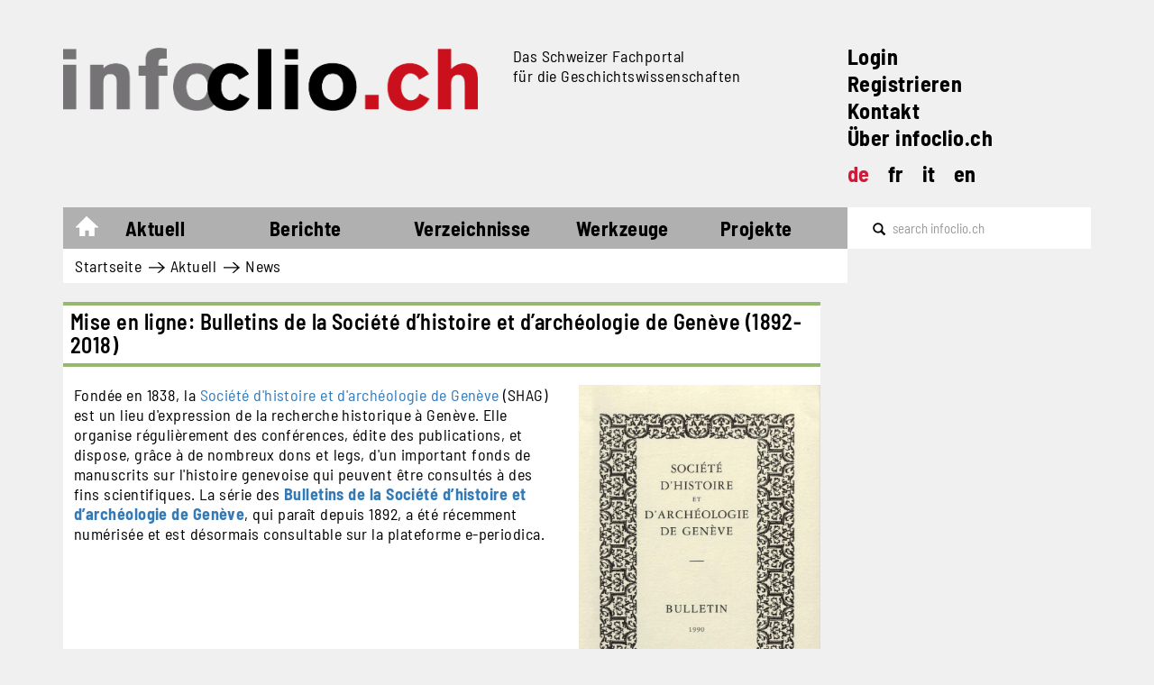

--- FILE ---
content_type: text/html; charset=UTF-8
request_url: https://www.infoclio.ch/de/mise-en-ligne-bulletins-de-la-soci%c3%a9t%c3%a9-d%e2%80%99histoire-et-d%e2%80%99arch%c3%a9ologie-de-gen%c3%a8ve-1892-2018
body_size: 7483
content:

<!DOCTYPE html>
<html lang="de" dir="ltr" prefix="og: https://ogp.me/ns#" class="h-100">
  <head>
    <meta charset="utf-8" />
<script async src="https://www.googletagmanager.com/gtag/js?id=G-MQXB6MTJVK"></script>
<script>window.dataLayer = window.dataLayer || [];function gtag(){dataLayer.push(arguments)};gtag("js", new Date());gtag("set", "developer_id.dMDhkMT", true);gtag("config", "G-MQXB6MTJVK", {"groups":"default","page_placeholder":"PLACEHOLDER_page_location"});</script>
<meta name="description" content="Fondée en 1838, la Société d&#039;histoire et d&#039;archéologie de Genève (SHAG) est un lieu d&#039;expression de la recherche historique à Genève." />
<link rel="shortlink" href="https://www.infoclio.ch/de/node/164019" />
<link rel="canonical" href="https://www.infoclio.ch/de/mise-en-ligne-bulletins-de-la-soci%C3%A9t%C3%A9-d%E2%80%99histoire-et-d%E2%80%99arch%C3%A9ologie-de-gen%C3%A8ve-1892-2018" />
<meta property="og:type" content="article" />
<meta property="og:url" content="https://www.infoclio.ch/de/mise-en-ligne-bulletins-de-la-soci%C3%A9t%C3%A9-d%E2%80%99histoire-et-d%E2%80%99arch%C3%A9ologie-de-gen%C3%A8ve-1892-2018" />
<meta property="og:title" content="Mise en ligne: Bulletins de la Société d’histoire et d’archéologie de Genève (1892-2018)" />
<meta property="og:description" content="Fondée en 1838, la Société d&#039;histoire et d&#039;archéologie de Genève (SHAG) est un lieu d&#039;expression de la recherche historique à Genève." />
<meta property="og:image" content="https://www.infoclio.ch/sites/default/files/images_content/capture_decran_2023-02-07_a_12.11.38.png" />
<meta property="og:updated_time" content="2023-02-07T12:12:45+01:00" />
<meta name="Generator" content="Drupal 10 (https://www.drupal.org)" />
<meta name="MobileOptimized" content="width" />
<meta name="HandheldFriendly" content="true" />
<meta name="viewport" content="width=device-width, initial-scale=1.0" />
<link rel="icon" href="/themes/custom/b5_infoclio/favicon.ico" type="image/vnd.microsoft.icon" />
<link rel="alternate" hreflang="und" href="https://www.infoclio.ch/de/mise-en-ligne-bulletins-de-la-soci%C3%A9t%C3%A9-d%E2%80%99histoire-et-d%E2%80%99arch%C3%A9ologie-de-gen%C3%A8ve-1892-2018" />

    <title>Mise en ligne: Bulletins de la Société d’histoire et d’archéologie de Genève (1892-2018) | infoclio.ch</title>
    <link rel="stylesheet" media="all" href="/core/themes/stable9/css/system/components/align.module.css?t8g850" />
<link rel="stylesheet" media="all" href="/core/themes/stable9/css/system/components/fieldgroup.module.css?t8g850" />
<link rel="stylesheet" media="all" href="/core/themes/stable9/css/system/components/container-inline.module.css?t8g850" />
<link rel="stylesheet" media="all" href="/core/themes/stable9/css/system/components/clearfix.module.css?t8g850" />
<link rel="stylesheet" media="all" href="/core/themes/stable9/css/system/components/details.module.css?t8g850" />
<link rel="stylesheet" media="all" href="/core/themes/stable9/css/system/components/hidden.module.css?t8g850" />
<link rel="stylesheet" media="all" href="/core/themes/stable9/css/system/components/item-list.module.css?t8g850" />
<link rel="stylesheet" media="all" href="/core/themes/stable9/css/system/components/js.module.css?t8g850" />
<link rel="stylesheet" media="all" href="/core/themes/stable9/css/system/components/nowrap.module.css?t8g850" />
<link rel="stylesheet" media="all" href="/core/themes/stable9/css/system/components/position-container.module.css?t8g850" />
<link rel="stylesheet" media="all" href="/core/themes/stable9/css/system/components/reset-appearance.module.css?t8g850" />
<link rel="stylesheet" media="all" href="/core/themes/stable9/css/system/components/resize.module.css?t8g850" />
<link rel="stylesheet" media="all" href="/core/themes/stable9/css/system/components/system-status-counter.css?t8g850" />
<link rel="stylesheet" media="all" href="/core/themes/stable9/css/system/components/system-status-report-counters.css?t8g850" />
<link rel="stylesheet" media="all" href="/core/themes/stable9/css/system/components/system-status-report-general-info.css?t8g850" />
<link rel="stylesheet" media="all" href="/core/themes/stable9/css/system/components/tablesort.module.css?t8g850" />
<link rel="stylesheet" media="all" href="/sites/default/files/google-webfonts-helper/barlow/barlow.css?t8g850" />
<link rel="stylesheet" media="all" href="/sites/default/files/google-webfonts-helper/barlow_condensed/barlow_condensed.css?t8g850" />
<link rel="stylesheet" media="all" href="/sites/default/files/google-webfonts-helper/barlow_semi_condensed/barlow_semi_condensed.css?t8g850" />
<link rel="stylesheet" media="all" href="/modules/contrib/ckeditor_accordion/css/accordion.frontend.css?t8g850" />
<link rel="stylesheet" media="all" href="/modules/contrib/extlink/css/extlink.css?t8g850" />
<link rel="stylesheet" media="all" href="/core/themes/stable9/css/core/assets/vendor/normalize-css/normalize.css?t8g850" />
<link rel="stylesheet" media="all" href="/themes/contrib/bootstrap5/css/components/action-links.css?t8g850" />
<link rel="stylesheet" media="all" href="/themes/contrib/bootstrap5/css/components/breadcrumb.css?t8g850" />
<link rel="stylesheet" media="all" href="/themes/contrib/bootstrap5/css/components/container-inline.css?t8g850" />
<link rel="stylesheet" media="all" href="/themes/contrib/bootstrap5/css/components/details.css?t8g850" />
<link rel="stylesheet" media="all" href="/themes/contrib/bootstrap5/css/components/exposed-filters.css?t8g850" />
<link rel="stylesheet" media="all" href="/themes/contrib/bootstrap5/css/components/field.css?t8g850" />
<link rel="stylesheet" media="all" href="/themes/contrib/bootstrap5/css/components/form.css?t8g850" />
<link rel="stylesheet" media="all" href="/themes/contrib/bootstrap5/css/components/icons.css?t8g850" />
<link rel="stylesheet" media="all" href="/themes/contrib/bootstrap5/css/components/inline-form.css?t8g850" />
<link rel="stylesheet" media="all" href="/themes/contrib/bootstrap5/css/components/item-list.css?t8g850" />
<link rel="stylesheet" media="all" href="/themes/contrib/bootstrap5/css/components/links.css?t8g850" />
<link rel="stylesheet" media="all" href="/themes/contrib/bootstrap5/css/components/menu.css?t8g850" />
<link rel="stylesheet" media="all" href="/themes/contrib/bootstrap5/css/components/more-link.css?t8g850" />
<link rel="stylesheet" media="all" href="/themes/contrib/bootstrap5/css/components/pager.css?t8g850" />
<link rel="stylesheet" media="all" href="/themes/contrib/bootstrap5/css/components/tabledrag.css?t8g850" />
<link rel="stylesheet" media="all" href="/themes/contrib/bootstrap5/css/components/tableselect.css?t8g850" />
<link rel="stylesheet" media="all" href="/themes/contrib/bootstrap5/css/components/tablesort.css?t8g850" />
<link rel="stylesheet" media="all" href="/themes/contrib/bootstrap5/css/components/textarea.css?t8g850" />
<link rel="stylesheet" media="all" href="/themes/contrib/bootstrap5/css/components/ui-dialog.css?t8g850" />
<link rel="stylesheet" media="all" href="/themes/contrib/bootstrap5/css/components/messages.css?t8g850" />
<link rel="stylesheet" media="all" href="/themes/contrib/classy/css/components/node.css?t8g850" />
<link rel="stylesheet" media="all" href="https://netdna.bootstrapcdn.com/bootstrap/3.0.0/css/bootstrap-glyphicons.css" />
<link rel="stylesheet" media="all" href="/themes/custom/b5_infoclio/css/style.css?t8g850" />
<link rel="stylesheet" media="all" href="/sites/default/files/library-select/css/news-3f79bfacc7b9e25e48359a3643d0c45b.css?t8g850" />
<link rel="stylesheet" media="all" href="/sites/default/files/library-select/css/nodepages_additionalstyling-e6294a7f4b6c2596f651963754550a55.css?t8g850" />

    
  </head>
  <body class="node-detail-page green-theme-color node-164019 path-node page-node-type-news   d-flex flex-column h-100">
        <div class="visually-hidden-focusable skip-link p-3 container">
      <a href="#main-content" class="p-2">
        Direkt zum Inhalt
      </a>
    </div>
    
      <div class="dialog-off-canvas-main-canvas d-flex flex-column h-100" data-off-canvas-main-canvas>
    

<div class="container main-wrapper d-table overflow-hidden">
  <header>
    

        <nav class="navbar navbar-expand-md navbar-light">
      <div class="d-flex d-md-block col-12">
        <div class="col-12 d-flex">
            <div class="region region-nav-branding col-8 col-md-9 d-lg-flex">
    <div class="site-logo col-md-8 col-lg-7 block block-system block-system-branding-block" id="block-b5-infoclio-branding-logo-with-slogan">
  
    
    <div class="navbar-brand align-items-center ">

          <a href="/de" title="Startseite" rel="home" class="site-logo navbar-btn d-block .float-left">
        <img class="img-responsive header-site-logo" src="/themes/custom/b5_infoclio/logo.png" alt="Startseite" />
      </a>
    
                <div class="site-slogan d-none d-md-block d-lg-none slogan-wrapper-md">        Das Schweizer Fachportal  für die Geschichtswissenschaften
      </div>
      </div>
</div>
<div class="slogan-wrapper col-md-4 col-lg-5 d-none d-lg-block block block-system block-system-branding-block" id="block-system-branding-block-only-slogan">
  
    
        <div class="site-slogan">Das Schweizer Fachportal <br> für die Geschichtswissenschaften</div>
  </div>

  </div>


        <div class="col-4 d-md-none">
          <button class="navbar-toggler collapsed d-flex flex-column justify-content-between col-4" type="button" data-bs-toggle="collapse"
                  data-bs-target="#navbarSupportedContent" aria-controls="navbarSupportedContent"
                  aria-expanded="false" aria-label="Toggle navigation">
            <span class="navbar-toggler-icon icon-bar"></span>
            <span class="navbar-toggler-icon icon-bar"></span>
            <span class="navbar-toggler-icon icon-bar"></span>
          </button>
        </div>

          <div class="region region-nav-additional d-none d-md-block col-md-3">
    <nav role="navigation" aria-labelledby="block-system-menu-block-navigation-upper-right-links-menu" id="block-system-menu-block-navigation-upper-right-links" class="block block-menu navigation menu--navigation-upper-right-links">
            
  <h5 class="visually-hidden" id="block-system-menu-block-navigation-upper-right-links-menu">Navigation upper-right links</h5>
  

        
        <ul class="nav navbar-nav additional-upperright-links d-block">
                  <li class="nav-additional-item">
                <a href="/de/user/login" class="nav-additional-link" data-drupal-link-system-path="user/login">Login</a>
              </li>
                <li class="nav-additional-item">
                <a href="/de/user/register" class="nav-additional-link" data-drupal-link-system-path="user/register">Registrieren</a>
              </li>
                <li class="nav-additional-item">
                <a href="/de/kontakt" class="nav-additional-link" data-drupal-link-system-path="node/130258">Kontakt</a>
              </li>
                <li class="nav-additional-item">
                <a href="/de/%C3%BCber-uns" class="nav-additional-link" data-drupal-link-system-path="node/151645">Über infoclio.ch</a>
              </li>
      </ul>
    

  </nav>
<div class="language-switcher-language-url block block-language block-language-blocklanguage-interface" id="block-language-block-language-interface" role="navigation">
  
    
      <ul class="links language-switcher d-flex list-unstyled"><li hreflang="de" data-drupal-link-system-path="node/164019" class="lang-links is-active" aria-current="page"><a href="/de/mise-en-ligne-bulletins-de-la-soci%C3%A9t%C3%A9-d%E2%80%99histoire-et-d%E2%80%99arch%C3%A9ologie-de-gen%C3%A8ve-1892-2018" class="language-link is-active" title="Switch to the Deutsch language" hreflang="de" data-drupal-link-system-path="node/164019" aria-current="page">de</a></li><li hreflang="fr" data-drupal-link-system-path="node/164019" class="lang-links"><a href="/fr/mise-en-ligne-bulletins-de-la-soci%C3%A9t%C3%A9-d%E2%80%99histoire-et-d%E2%80%99arch%C3%A9ologie-de-gen%C3%A8ve-1892-2018" class="language-link" title="Switch to the Français language" hreflang="fr" data-drupal-link-system-path="node/164019">fr</a></li><li hreflang="it" data-drupal-link-system-path="node/164019" class="lang-links"><a href="/it/mise-en-ligne-bulletins-de-la-soci%C3%A9t%C3%A9-d%E2%80%99histoire-et-d%E2%80%99arch%C3%A9ologie-de-gen%C3%A8ve-1892-2018" class="language-link" title="Switch to the Italiano language" hreflang="it" data-drupal-link-system-path="node/164019">it</a></li><li hreflang="en" data-drupal-link-system-path="node/164019" class="lang-links"><a href="/en/mise-en-ligne-bulletins-de-la-soci%C3%A9t%C3%A9-d%E2%80%99histoire-et-d%E2%80%99arch%C3%A9ologie-de-gen%C3%A8ve-1892-2018" class="language-link" title="Switch to the English language" hreflang="en" data-drupal-link-system-path="node/164019">en</a></li></ul>
  </div>

  </div>

      </div>

        <div class="collapse navbar-collapse col-12" id="navbarSupportedContent">
          
  <div class="region region-nav-main col-12">
    <div class="menu-main col-md-11 col-lg-9 w-100">
  <div class="header-menu-main">
    <nav aria-labelledby="block-system-menu-block-main-menu" id="block-system-menu-block-main" class="block block-menu navigation menu--main header-menu-main">
                                
      <h5 class="visually-hidden" id="block-system-menu-block-main-menu">Main navigation</h5>
      

                    
            <ul class="navbar-nav mr-auto">
                        <li class="home-link nav-item">
          <a href="/de" class="nav-item nav-link" data-drupal-link-system-path="&lt;front&gt;">Startseite</a>
      </li>

                    <li class="nav-item dropdown">
          <span class="nav-item nav-link active dropdown-toggle" role="button" aria-expanded="false">Aktuell</span>
                  <ul class="dropdown-menu">
                        <li class="nav-item">
          <a href="/de/news" class="active dropdown-item" data-drupal-link-system-path="news">News</a>
      </li>

                    <li class="nav-item">
          <a href="/de/calendar" class="dropdown-item" data-drupal-link-system-path="calendar">Kalender</a>
      </li>

                    <li class="nav-item">
          <a href="/de/jobs" class="dropdown-item" data-drupal-link-system-path="jobs">Stellen</a>
      </li>

                    <li class="nav-item">
          <a href="/de/blog" class="dropdown-item" data-drupal-link-system-path="blog">Blog</a>
      </li>

        </ul>
  
      </li>

                    <li class="nav-item dropdown">
          <span class="nav-item nav-link dropdown-toggle" role="button" aria-expanded="false">Berichte</span>
                  <ul class="dropdown-menu">
                        <li class="nav-item dropdown">
          <a href="/de/rezensionen" class="dropdown-item" data-drupal-link-system-path="node/130329">Rezensionen</a>
      </li>

                    <li class="nav-item">
          <a href="/de/conference-reports" class="dropdown-item" data-drupal-link-system-path="conference-reports">Tagungen</a>
      </li>

                    <li class="nav-item">
          <a href="/de/research-reports" class="dropdown-item" data-drupal-link-system-path="research-reports">Forschung</a>
      </li>

                    <li class="nav-item dropdown">
          <a href="/de/node/186975" class="dropdown-item" data-drupal-link-system-path="node/186975">Multimedia</a>
      </li>

                    <li class="nav-item">
          <a href="/de/webrevue" class="dropdown-item" data-drupal-link-system-path="node/153361">WebRevue</a>
      </li>

        </ul>
  
      </li>

                    <li class="nav-item dropdown">
          <span class="nav-item nav-link dropdown-toggle" role="button" aria-expanded="false">Verzeichnisse</span>
                  <ul class="dropdown-menu">
                        <li class="nav-item">
          <a href="/de/liz_diss" class="dropdown-item" data-drupal-link-system-path="lic_diss">Master / Liz / Diss</a>
      </li>

                    <li class="nav-item">
          <a href="/de/edition-projects" class="dropdown-item" data-drupal-link-system-path="edition-projects">Editionen</a>
      </li>

                    <li class="nav-item">
          <a href="/de/schweizer-bibliografien" class="dropdown-item" data-drupal-link-system-path="swiss-bibliographies">Bibliografien</a>
      </li>

                    <li class="nav-item">
          <a href="/de/doktoratsprogramme-und-graduiertenschulen-geschichte" class="dropdown-item" data-drupal-link-system-path="node/136787">Doktoratsprogramme</a>
      </li>

                    <li class="nav-item">
          <a href="/de/multimedia-archive" class="dropdown-item" data-drupal-link-system-path="multimedia-archive">Multimedia-Archiv</a>
      </li>

        </ul>
  
      </li>

                    <li class="nav-item dropdown">
          <span class="nav-item nav-link dropdown-toggle" role="button" aria-expanded="false">Werkzeuge</span>
                  <ul class="dropdown-menu">
                        <li class="nav-item">
          <a href="/de/zitierstil" class="dropdown-item">Zitierstil</a>
      </li>

                    <li class="nav-item">
          <a href="https://compas.infoclio.ch/de" target="_blank" class="dropdown-item">Compas</a>
      </li>

                    <li class="nav-item dropdown">
          <a href="/de/werkzeugkasten" class="dropdown-item" data-drupal-link-system-path="node/130292">Werkzeugkasten</a>
      </li>

        </ul>
  
      </li>

                    <li class="nav-item dropdown">
          <span class="projects nav-item nav-link dropdown-toggle" role="button" aria-expanded="false">Projekte</span>
                  <ul class="dropdown-menu">
                        <li class="nav-item">
          <a href="http://www.livingbooksabouthistory.ch/en/" target="_blank" class="dropdown-item">Living Books about History</a>
      </li>

                    <li class="nav-item dropdown">
          <a href="/de/publikationen" class="dropdown-item" data-drupal-link-system-path="node/151649">Publikationen</a>
      </li>

                    <li class="nav-item">
          <a href="/de/cliocast" class="dropdown-item" data-drupal-link-system-path="cliocast">Cliocast</a>
      </li>

                    <li class="nav-item">
          <a href="https://www.digitalhistorynetwork.ch" class="dropdown-item">Netzwerk Digitale Geschichte</a>
      </li>

                    <li class="nav-item">
          <a href="/node/130399" class="dropdown-item">Podcast infoclio.ch</a>
      </li>

                    <li class="nav-item">
          <a href="https://www.corona-memory.ch/s/corona-memory/page/welcome" target="_blank" class="dropdown-item">corona-memory.ch</a>
      </li>

                    <li class="nav-item">
          <a href="https://14-18.ch/" target="_blank" class="dropdown-item">14-18.ch</a>
      </li>

                    <li class="nav-item">
          <a href="https://www.rousseauonline.ch/" target="_blank" class="dropdown-item">rousseauonline.ch</a>
      </li>

        </ul>
  
      </li>

        </ul>
  

        <ul class="nav navbar-nav additional-upperright-links d-block">
                  <li class="nav-additional-item">
                <a href="/de/user/login" class="nav-additional-link" data-drupal-link-system-path="user/login">Login</a>
              </li>
                <li class="nav-additional-item">
                <a href="/de/user/register" class="nav-additional-link" data-drupal-link-system-path="user/register">Registrieren</a>
              </li>
                <li class="nav-additional-item">
                <a href="/de/kontakt" class="nav-additional-link" data-drupal-link-system-path="node/130258">Kontakt</a>
              </li>
                <li class="nav-additional-item">
                <a href="/de/%C3%BCber-uns" class="nav-additional-link" data-drupal-link-system-path="node/151645">Über infoclio.ch</a>
              </li>
      </ul>
    

<div class="language-switcher-language-url block block-language block-language-blocklanguage-interface" role="navigation">
  
    
      <ul class="links language-switcher d-flex list-unstyled"><li hreflang="de" data-drupal-link-system-path="node/164019" class="lang-links is-active" aria-current="page"><a href="/de/mise-en-ligne-bulletins-de-la-soci%C3%A9t%C3%A9-d%E2%80%99histoire-et-d%E2%80%99arch%C3%A9ologie-de-gen%C3%A8ve-1892-2018" class="language-link is-active" title="Switch to the Deutsch language" hreflang="de" data-drupal-link-system-path="node/164019" aria-current="page">de</a></li><li hreflang="fr" data-drupal-link-system-path="node/164019" class="lang-links"><a href="/fr/mise-en-ligne-bulletins-de-la-soci%C3%A9t%C3%A9-d%E2%80%99histoire-et-d%E2%80%99arch%C3%A9ologie-de-gen%C3%A8ve-1892-2018" class="language-link" title="Switch to the Français language" hreflang="fr" data-drupal-link-system-path="node/164019">fr</a></li><li hreflang="it" data-drupal-link-system-path="node/164019" class="lang-links"><a href="/it/mise-en-ligne-bulletins-de-la-soci%C3%A9t%C3%A9-d%E2%80%99histoire-et-d%E2%80%99arch%C3%A9ologie-de-gen%C3%A8ve-1892-2018" class="language-link" title="Switch to the Italiano language" hreflang="it" data-drupal-link-system-path="node/164019">it</a></li><li hreflang="en" data-drupal-link-system-path="node/164019" class="lang-links"><a href="/en/mise-en-ligne-bulletins-de-la-soci%C3%A9t%C3%A9-d%E2%80%99histoire-et-d%E2%80%99arch%C3%A9ologie-de-gen%C3%A8ve-1892-2018" class="language-link" title="Switch to the English language" hreflang="en" data-drupal-link-system-path="node/164019">en</a></li></ul>
  </div>




          </nav>
    <div class="menucover"></div>
  </div>
</div>
<div class="search-form clearfix col-md-1 col-lg-3">
  <div class="search-api-form block block-search container-inline clearfix" data-drupal-selector="search-api-form" id="block-search-api-form-block">
    
        
          <form action="/de/search" method="get" id="search-api-form" accept-charset="UTF-8">
  <div class="js-form-item form-item js-form-type-search form-type-search js-form-item-keywords form-item-keywords form-no-label">
      <label for="edit-keywords" class="visually-hidden">Suche</label>
        
  <input title="Die Begriffe eingeben, nach denen gesucht werden soll." data-drupal-selector="edit-keywords" type="search" id="edit-keywords" name="keywords" value="" size="15" maxlength="128" placeholder="search infoclio.ch" class="form-search form-control" placeholder="infoclio.ch durchsuchen" />


        </div>
<div data-drupal-selector="edit-actions" class="form-actions js-form-wrapper form-wrapper" id="edit-actions">
    <input data-drupal-selector="edit-submit" type="submit" id="edit-submit" value="Suche" class="button js-form-submit form-submit btn btn-primary" />

</div>

</form>

      </div>
</div>

  </div>

        </div>
      </div>
    </nav>
    
          <div class="region-breadcrumb-wrapper d-none d-md-block col-md-12 col-lg-9">
          <div class="region region-breadcrumb">
    <div id="block-system-breadcrumb-block" class="block block-system block-system-breadcrumb-block">
  
    
        <nav aria-label="breadcrumb">
    <h2 id="system-breadcrumb" class="visually-hidden">Pfadnavigation</h2>
    <ol class="breadcrumb">
          <li class="breadcrumb-item">
                  <a href="/de">Startseite</a>
              </li>
          <li class="breadcrumb-item">
                  Aktuell
              </li>
          <li class="breadcrumb-item">
                  <a href="/de/news">News</a>
              </li>
        </ol>
  </nav>

  </div>

  </div>

      </div>
      </header>

  <main role="main">
    <a id="main-content" tabindex="-1"></a>
    
    
    
        
    <div class="">
      
      <div class="row g-0">
                <div class="order-1 order-lg-2 col-12">
          <div class="without-sidebar">  <div class="region region-content">
    <div class="infoclio-status-messages">
  <div data-drupal-messages-fallback class="hidden"></div>
</div>
<div id="block-page-title-block" class="block block-core block-page-title-block">
  
    
      
  <h1 class="page-title"><span class="field field--name-title field--type-string field--label-hidden">Mise en ligne: Bulletins de la Société d’histoire et d’archéologie de Genève (1892-2018)</span>
</h1>


  </div>
<div id="block-system-main-block" class="block block-system block-system-main-block">
  
    
      
<article class="node node--type-news node--sticky node--view-mode-full node-news-detail-page">

  
    

  <div class="node__content row w-100 m-0 p-0">
    
            <div class="clearfix text-formatted field field--name-body field--type-text-with-summary field--label-hidden field__item">Fondée en 1838, la <a>Société d'histoire et d'archéologie de Genève</a> (SHAG) est un lieu d'expression de la recherche historique à Genève. Elle organise régulièrement des conférences, édite des publications, et dispose, grâce à de nombreux dons et legs, d'un important fonds de manuscrits sur l'histoire genevoise qui peuvent être consultés à des fins scientifiques.

La série des <strong><a href="https://www.e-periodica.ch/digbib/volumes?UID=bsh-001">Bulletins de la Société d’histoire et d’archéologie de Genève</a></strong>, qui paraît depuis 1892, a été récemment numérisée et est désormais consultable sur la plateforme e-periodica.</div>
      
<div  class="field-group image-group">
    
      <div class="field field--name-field-image field--type-image field--label-hidden field__items">
              <div class="field__item">  <img loading="lazy" src="/sites/default/files/images_content/capture_decran_2023-02-07_a_12.11.38.png" width="708" height="1065" alt="" class="img-fluid" />

</div>
          </div>
  
  </div>
            <div class="clearfix text-formatted field field--name-field-style-for-attachement field--type-text-long field--label-hidden field__item"><style>
.group-left {
position: static;
}
#block-system-main {
position: relative;
}

.group-news-anhang {
position: absolute;
bottom: 25px;
border-top: 0!important;
}

.field-name-body {
margin-bottom: 10px;
}

.field-name-field-bildnachweis {
font-size: 12px;
line-height: 14px;
position: absolute;
bottom: 22px;
padding-bottom: 5px;
z-index: 10;
}

.field-name-field-bildnachweis .field-label {
font-weight: 500!important;
}

</style></div>
      
  </div>

      <footer class="node__meta">
      <div class="node__submitted">
        <span class="field field--name-created field--type-created field--label-hidden">
    07. Februar 2023
</span>
 / <span class="field field--name-uid field--type-entity-reference field--label-hidden">
  <a class="username"  href="/de/%C3%BCber-uns#team">
    EN    
  </a></span>

      </div>
    </footer>
  </article>

  </div>

  </div>
</div>
        </div>
              </div>
    </div>
  </main>

    <footer class="mt-auto p-0">
        <div class="region region-footer col-12 flex-md-row flex-md-wrap">
    <div class="col-6 col-lg-3 block block-block-content block-block-content1bbc9ba6-43aa-4173-91bb-09e13f96578f block-footer-first-block" id="block-block-footer-first-block">
  
    
        <h2>Kontakt</h2>

<p>infoclio.ch</p>

<p>Gutenbergstrasse 37<br />
CH-3011 Bern<br />
T +41 31 311 75 72</p>

<p><a href="mailto:info@infoclio.ch">info@infoclio.ch</a></p>




  </div>
<nav aria-labelledby="block-system-menu-block-footer-second-block-menu" class="col-6 col-lg-3 block block-menu navigation menu--footer-second-block" id="block-system-menu-block-footer-second-block">
            
  <h5 class="visually-hidden" id="block-system-menu-block-footer-second-block-menu">Footer second block</h5>
  

        
<h2 class="footer-block-title">Service</h2>
        <ul class="footer-second-block-nav list-unstyled">
                  <li class="footer-nav-item">
        <a href="/de/user/login" class="footer-link d-block text-decoration-none" data-drupal-link-system-path="user/login">Anmelden</a>
              </li>
                <li class="footer-nav-item">
        <a href="/de/datenschutzerkl%C3%A4rung-infoclioch" class="footer-link d-block text-decoration-none" data-drupal-link-system-path="node/151632">Datenschutzerklärung</a>
              </li>
                <li class="footer-nav-item">
        <a href="/de/user/register" class="footer-link d-block text-decoration-none" data-drupal-link-system-path="user/register">Registrieren</a>
              </li>
      </ul>
    


  </nav>
<nav aria-labelledby="block-system-menu-block-footer-third-block-menu" class="col-6 col-lg-3 block block-menu navigation menu--footer-third-block" id="block-system-menu-block-footer-third-block">
            
  <h5 class="visually-hidden" id="block-system-menu-block-footer-third-block-menu">Footer third block</h5>
  

        
<h2 class="footer-block-title">infoclio.ch</h2>
        <ul class="footer-third-block-nav list-unstyled">
                  <li class="footer-nav-item">
        <a href="/de/%C3%BCber-uns" class="footer-link d-block text-decoration-none" data-drupal-link-system-path="node/151645">Über uns</a>
              </li>
                <li class="footer-nav-item">
        <a href="/de/impressum" class="footer-link d-block text-decoration-none" data-drupal-link-system-path="node/130111">Impressum</a>
              </li>
      </ul>
    



    <p>Eine Initiative von</p>
    <div class="footer-images d-flex">
      <a class="d-block" href="http://www.sagw.ch" target="_blank" rel="noopener noreferrer">
        <img src="/themes/custom/b5_infoclio/images/1_SAGW_infoclio.svg" alt="SAGW" height="30">
      </a>
      <a class="d-block" href="http://www.sgg-ssh.ch" target="_blank" rel="noopener noreferrer">
        <img src="/themes/custom/b5_infoclio/images/sgg-18bw-500px.png" alt="SGG" height="30">
      </a>
    </div>
  </nav>
<div class="col-6 col-lg-3 block block-block-content block-block-content66d919c8-1d4e-48b1-aaf4-7ff8f64df427 block-footer-fourth-block col-6 col-lg-3" id="block-block-footer-fourth-block">
  
    
        <h2>Informiert bleiben</h2>




    <a class="d-block mb-1" href="/de/newsletter">infoclio.ch-Newsletter</a>

    <div class="footer-images social-links d-flex">
      <a class="d-block" href="https://www.facebook.com/infoclio.ch" target="_blank" rel="noopener noreferrer">
        <img src="/themes/custom/b5_infoclio/images/facebook.png" alt="Facebook" height="15">
      </a>
      <a class="d-block" href="https://bsky.app/profile/infoclio.bsky.social" target="_blank" rel="noopener noreferrer">
        <img src="/themes/custom/b5_infoclio/images/bluesky.png" alt="Bluesky" height="15">
      </a>
      <a class="d-block" href="https://www.linkedin.com/company/infoclio.ch/posts/?feedView=all" target="_blank" rel="noopener noreferrer">
        <img src="/themes/custom/b5_infoclio/images/linkedin.svg" alt="Twitter" height="15">
      </a>
      <a class="d-block" href="https://fedihum.org/@infoclio" target="_blank" rel="noopener noreferrer">
        <img src="/themes/custom/b5_infoclio/images/mastodon.png" alt="Mastodon" height="15">
      </a>
    </div>
  </div>

  </div>

  </footer>
  </div>
  </div>

    
    <script type="application/json" data-drupal-selector="drupal-settings-json">{"path":{"baseUrl":"\/","pathPrefix":"de\/","currentPath":"node\/164019","currentPathIsAdmin":false,"isFront":false,"currentLanguage":"de"},"pluralDelimiter":"\u0003","suppressDeprecationErrors":true,"google_analytics":{"account":"G-MQXB6MTJVK","trackOutbound":true,"trackMailto":true,"trackTel":true,"trackDownload":true,"trackDownloadExtensions":"7z|aac|arc|arj|asf|asx|avi|bin|csv|doc(x|m)?|dot(x|m)?|exe|flv|gif|gz|gzip|hqx|jar|jpe?g|js|mp(2|3|4|e?g)|mov(ie)?|msi|msp|pdf|phps|png|ppt(x|m)?|pot(x|m)?|pps(x|m)?|ppam|sld(x|m)?|thmx|qtm?|ra(m|r)?|sea|sit|tar|tgz|torrent|txt|wav|wma|wmv|wpd|xls(x|m|b)?|xlt(x|m)|xlam|xml|z|zip","trackDomainMode":1},"data":{"extlink":{"extTarget":true,"extTargetAppendNewWindowLabel":"(opens in a new window)","extTargetNoOverride":false,"extNofollow":false,"extTitleNoOverride":false,"extNoreferrer":true,"extFollowNoOverride":false,"extClass":"0","extLabel":"(Link ist extern)","extImgClass":false,"extSubdomains":true,"extExclude":"","extInclude":"(compas\\.infoclio\\.ch)","extCssExclude":"","extCssInclude":"","extCssExplicit":"","extAlert":false,"extAlertText":"Dieser Link f\u00fchrt Sie zu einer externen Website. Wir sind nicht f\u00fcr deren Inhalte verantwortlich.","extHideIcons":false,"mailtoClass":"0","telClass":"","mailtoLabel":"(Link sendet E-Mail)","telLabel":"(link is a phone number)","extUseFontAwesome":false,"extIconPlacement":"append","extPreventOrphan":false,"extFaLinkClasses":"fa fa-external-link","extFaMailtoClasses":"fa fa-envelope-o","extAdditionalLinkClasses":"","extAdditionalMailtoClasses":"","extAdditionalTelClasses":"","extFaTelClasses":"fa fa-phone","whitelistedDomains":[],"extExcludeNoreferrer":""}},"ckeditorAccordion":{"accordionStyle":{"collapseAll":1,"keepRowsOpen":0,"animateAccordionOpenAndClose":1,"openTabsWithHash":1}},"field_group":{"html_element":{"mode":"full","context":"view","settings":{"classes":"field-group image-group","show_empty_fields":false,"id":"","label_as_html":false,"element":"div","show_label":false,"label_element":"h3","label_element_classes":"","attributes":"","effect":"none","speed":"fast"}}},"ajaxTrustedUrl":{"\/de\/search":true},"user":{"uid":0,"permissionsHash":"468efe0fe49194c51aaa782db0cd1bc491d13174ab71b93f595e6bf29cbe1c6f"}}</script>
<script src="/core/assets/vendor/jquery/jquery.min.js?v=3.7.1"></script>
<script src="/core/assets/vendor/once/once.min.js?v=1.0.1"></script>
<script src="/sites/default/files/languages/de_asDicK1On8CnxOXV2B2FIkW_Eawr5rCpgoOkkaKm9gI.js?t8g850"></script>
<script src="/core/misc/drupalSettingsLoader.js?v=10.4.6"></script>
<script src="/core/misc/drupal.js?v=10.4.6"></script>
<script src="/core/misc/drupal.init.js?v=10.4.6"></script>
<script src="/themes/custom/b5_infoclio/js/equal-size-blocks-frontpage.es6.js?t8g850"></script>
<script src="/themes/custom/b5_infoclio/js/menu-main.es6.js?t8g850"></script>
<script src="/themes/custom/b5_infoclio/js/resizeObserver.es6.js?t8g850"></script>
<script src="/themes/custom/b5_infoclio/js/scroll_to_top.es6.js?t8g850"></script>
<script src="/themes/contrib/bootstrap5/dist/bootstrap/5.3.3/dist/js/bootstrap.bundle.js?v=5.3.3"></script>
<script src="/modules/contrib/ckeditor_accordion/js/accordion.frontend.min.js?t8g850"></script>
<script src="/modules/contrib/extlink/js/extlink.js?v=10.4.6"></script>
<script src="/modules/contrib/google_analytics/js/google_analytics.js?v=10.4.6"></script>

  </body>
</html>


--- FILE ---
content_type: text/css
request_url: https://www.infoclio.ch/sites/default/files/library-select/css/news-3f79bfacc7b9e25e48359a3643d0c45b.css?t8g850
body_size: 600
content:
.node-detail-page .main-wrapper .region.region-content .node--view-mode-full .node__content .field--name-field-bildnachweis {
position: static;
padding-top: 10px;
}

@media (min-width: 768px) {
  .page-node-type-news.node-detail-page .main-wrapper .region.region-content .node--view-mode-full .node__content .field-group.image-group {
    width: 33.33333333%;
    padding-right: 0;
  }
  .page-node-type-news.node-detail-page .main-wrapper .region.region-content .node--view-mode-full .node__content .field--type-image {
    width: 100%;
  }
}

.node-detail-page .main-wrapper .region.region-content .node--view-mode-full .node__content .field--name-field-bildnachweis {
  position: static;
  font-size: 10px;
  letter-spacing: 0;
  line-height: 12px;
  padding-top: 0;
}

/*.node-detail-page .main-wrapper .region.region-content .node--view-mode-full .node__content .field--name-field-bildnachweis .field__label, .node-detail-page .main-wrapper .region.region-content .node--view-mode-full .node__content .field--name-field-bildnachweis .field__item, .node-detail-page .main-wrapper .region.region-content .node--view-mode-full .node__content .field--name-field-bildnachweis .field__item p {
  display: inline;
}*/

/*Abstand zwischen den Bildern*/
.field--name-field-image .field__item {
  margin-top: 10px;
}

.field--name-field-image .field__item:first-child {
  margin-top: 0;
}


#edit-group-two-pictures-on-frontpage .fieldset__wrapper {
  display: flex;
  align-items: baseline;
  gap: 20px;
}


.js-form-type-select .form-item__label {
  display: none;
}

.js-form-item.form-item.js-form-type-select.form-type--select.js-form-item-field-two-images-style-option.form-item--field-two-images-style-option {
  margin: 0;
}

#edit-field-two-pictures-on-frontpage-wrapper {
  height: 50px;
  display: flex;
}


.js-form-item-field-two-pictures-on-frontpage-value {
  margin: 0;
}


#edit-field-two-pictures-on-frontpage-value--description {
  width: initial;
  height: initial;
  clip: initial;
}


.citation {
  line-height: 1.1;
  font-size: 14px;
  font-weight: 500;
  margin-top: 10px;
  margin-bottom: 10px;
}


--- FILE ---
content_type: image/svg+xml
request_url: https://www.infoclio.ch/themes/custom/b5_infoclio/images/linkedin.svg
body_size: 1015
content:
<?xml version="1.0" encoding="utf-8"?>
<svg fill="" width="" height="" viewBox="0 0 18 18" xmlns="http://www.w3.org/2000/svg">
  <path d="M 17.001 0.004 L 1.001 0.004 C 0.449 0.004 0.001 0.452 0.001 1.004 L 0.001 17.004 C 0.001 17.556 0.449 18.004 1.001 18.004 L 17.001 18.004 C 17.554 18.004 18.001 17.556 18.001 17.004 L 18.001 1.004 C 18.001 0.452 17.554 0.004 17.001 0.004 Z M 5.34 15.341 L 2.668 15.341 L 2.668 6.751 L 5.34 6.751 L 5.34 15.341 Z M 4.004 5.578 C 2.813 5.578 2.068 4.288 2.664 3.256 C 2.94 2.777 3.451 2.482 4.004 2.482 C 5.196 2.482 5.941 3.772 5.345 4.804 C 5.068 5.283 4.557 5.578 4.004 5.578 Z M 15.339 15.341 L 12.67 15.341 L 12.67 11.164 C 12.67 10.168 12.652 8.887 11.282 8.887 C 9.892 8.887 9.681 9.973 9.681 11.094 L 9.681 15.342 L 7.014 15.342 L 7.014 6.752 L 9.574 6.752 L 9.574 7.926 L 9.611 7.926 C 9.966 7.251 10.838 6.539 12.135 6.539 C 14.839 6.539 15.338 8.317 15.338 10.631 L 15.338 15.341 L 15.339 15.341 Z" style="transform-box: fill-box; transform-origin: 50% 50%;"/>
</svg>